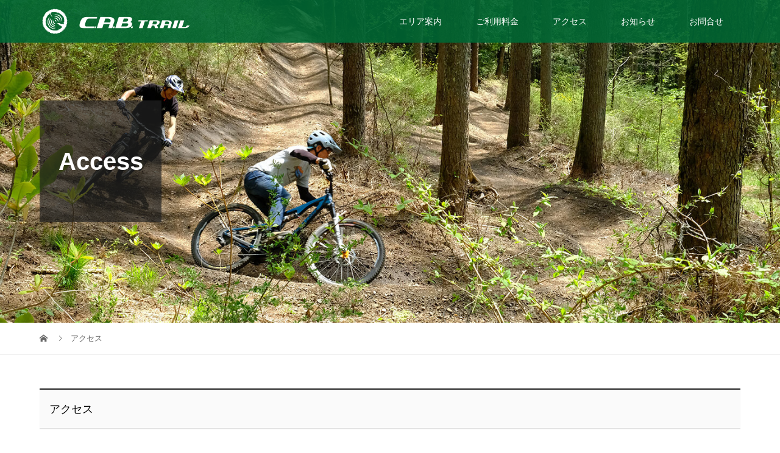

--- FILE ---
content_type: text/html; charset=UTF-8
request_url: https://cabtrail.com/access
body_size: 18159
content:
<!DOCTYPE html>
<html lang="ja">
<head>
	<!-- Global site tag (gtag.js) - Google Analytics -->
<script async src="https://www.googletagmanager.com/gtag/js?id=UA-167961494-1"></script>
<script>
  window.dataLayer = window.dataLayer || [];
  function gtag(){dataLayer.push(arguments);}
  gtag('js', new Date());

  gtag('config', 'UA-167961494-1');
	gtag('set', {'user_id': 'USER_ID'}); // ログインしている user_id を使用してUser-ID を設定します。
</script>

<meta charset="UTF-8">
<meta name="description" content="CABTRAILは、長野県伊那市にあるはびろ農業公園みはらしファーム内にございます。">
<meta name="viewport" content="width=device-width">
<meta property="og:type" content="article" />
<meta property="og:url" content="https://cabtrail.com/access">
<meta property="og:title" content="アクセス" />
<meta property="og:description" content="CABTRAILは、長野県伊那市にあるはびろ農業公園みはらしファーム内にございます。" />
<meta property="og:site_name" content="C.A.B. TRAIL" />
<meta property="og:image" content='https://cabtrail.com/wp-content/uploads/2020/05/FB-OGP.png'>
<meta property="og:image:secure_url" content="https://cabtrail.com/wp-content/uploads/2020/05/FB-OGP.png" /> 
<meta property="og:image:width" content="1200" /> 
<meta property="og:image:height" content="630" />
<meta property="fb:admins" content="263247108087898" />
<title>アクセス &#8211; C.A.B. TRAIL</title>
<link rel='dns-prefetch' href='//s.w.org' />
<link rel='stylesheet' id='sb_instagram_styles-css'  href='https://cabtrail.com/wp-content/plugins/instagram-feed/css/sbi-styles.min.css?ver=2.5.4' type='text/css' media='all' />
<link rel='stylesheet' id='wp-block-library-css'  href='https://cabtrail.com/wp-includes/css/dist/block-library/style.min.css?ver=5.4.6' type='text/css' media='all' />
<link rel='stylesheet' id='contact-form-7-css'  href='https://cabtrail.com/wp-content/plugins/contact-form-7/includes/css/styles.css?ver=5.1.7' type='text/css' media='all' />
<link rel='stylesheet' id='vogue-style-css'  href='https://cabtrail.com/wp-content/themes/vogue_tcd051/style.css?ver=1.2.5' type='text/css' media='all' />
<script type='text/javascript' src='https://cabtrail.com/wp-includes/js/jquery/jquery.js?ver=1.12.4-wp'></script>
<script type='text/javascript' src='https://cabtrail.com/wp-includes/js/jquery/jquery-migrate.min.js?ver=1.4.1'></script>
<link rel='https://api.w.org/' href='https://cabtrail.com/wp-json/' />
<link rel="EditURI" type="application/rsd+xml" title="RSD" href="https://cabtrail.com/xmlrpc.php?rsd" />
<link rel="wlwmanifest" type="application/wlwmanifest+xml" href="https://cabtrail.com/wp-includes/wlwmanifest.xml" /> 
<meta name="generator" content="WordPress 5.4.6" />
<link rel="canonical" href="https://cabtrail.com/access" />
<link rel='shortlink' href='https://cabtrail.com/?p=45' />
<link rel="alternate" type="application/json+oembed" href="https://cabtrail.com/wp-json/oembed/1.0/embed?url=https%3A%2F%2Fcabtrail.com%2Faccess" />
<link rel="alternate" type="text/xml+oembed" href="https://cabtrail.com/wp-json/oembed/1.0/embed?url=https%3A%2F%2Fcabtrail.com%2Faccess&#038;format=xml" />
<link rel="shortcut icon" href="https://cabtrail.com/wp-content/uploads/2020/04/fabicon_32x32.png">
<style>
/* primary color */
.p-widget-search__submit:hover, .slick-arrow:hover, .p-tab__content-pager-item.is-active a, .p-tab__content-pager-item a:hover, .p-content04__slider .slick-arrow:hover, .p-hero-header__link:hover, .c-comment__form-submit:hover, .p-page-links a span, .p-pager__item span, .p-pager__item a:hover, .p-global-nav .sub-menu a:hover, .p-button:hover, .c-pw__btn--submit, .p-content02 .slick-arrow:hover { background: #339933; }
.p-article04__category a:hover, .p-article04__title a:hover, .p-content03__blog-archive-link:hover, .p-content03__news-archive-link:hover, .p-latest-news__archive-link:hover, .p-article01__title a:hover, .p-article01__category a:hover, .widget_nav_menu a:hover, .p-breadcrumb__item a:hover, .p-social-nav__item a:hover, .p-article03__title a:hover, .p-widget-post-list__item-title a:hover { color: #339933; }
/* secondary color */
.p-widget-search__submit, .p-latest-news__title, .p-tab__nav-item.is-active a, .p-tab__nav-item a:hover, .slick-arrow, .slick-arrow:focus, .p-tab__content-pager-item a, .p-content04__slider .slick-arrow, .p-hero-header__link, .p-hero-header .slick-arrow, .c-comment__form-submit, .p-page-links span, .p-page-links a span:hover, .p-pager__item a, .p-pager__item .dots, .p-widget__title, .p-global-nav .sub-menu a, .p-content02 .slick-arrow { background: #003300; }
.p-tab__content-img-nav { background: rgba(34, 34, 34, 0.7); }
.p-tab__nav-item.is-active a, .p-tab__nav-item a:hover { border-color: #003300 }

/* font type */
body { font-family: "Segoe UI", Verdana, "游ゴシック", YuGothic, "Hiragino Kaku Gothic ProN", Meiryo, sans-serif; }

/* headline font type */
.p-page-header__title, .p-archive-header__title, .p-article01__title, .p-article02__title, .p-entry__title, .p-main-image__title, .c-nav01__item, .p-article03__title, .p-widget-post-list__item-title, .p-content02__item-title, .p-content01__catch, .p-content04__catch, .p-article04__title, .p-content03__blog-catch, .p-content03__news-catch, .p-hero-header__nav-item-title, .p-hero-header__slider-item-title {
font-family: "Segoe UI", Verdana, "游ゴシック", YuGothic, "Hiragino Kaku Gothic ProN", Meiryo, sans-serif;
}

/* sidebar */
.l-contents { background: linear-gradient(to right, #fff 0%, #fff 50%, #f6f6f6 50%, #f6f6f6 100%); }
.l-contents--rev { background: linear-gradient(to left, #fff 0%, #fff 50%, #f6f6f6 50%, #f6f6f6 100%); }
.l-secondary { background: #f6f6f6; }

/* load */

/* hover effect */
.p-hover-effect--type1:hover img { -webkit-transform: scale(1.2); transform: scale(1.2); }
.p-hover-effect--type2 img { margin-left: 15px; -webkit-transform: scale(1.3) translate3d(-15px, 0, 0); transform: scale(1.3) translate3d(-15px, 0, 0); }
.p-hover-effect--type2:hover img { opacity: 0.5 }
.p-hover-effect--type3 { background: #ffffff; }
.p-hover-effect--type3:hover img { opacity: 0.5; }

/* splash */
@-webkit-keyframes splashImageFadeIn { from { opacity: 0; } to { opacity: 1; } }
@keyframes splashImageFadeIn { from { opacity: 0; } to { opacity: 1; } }

/* contents builder */
#cb_1 .p-main-image__btn { background: #339933; }
#cb_1 .p-main-image__btn:hover { background: #006633; }
#cb_2 .p-main-image__btn { background: #339933; }
#cb_2 .p-main-image__btn:hover { background: #006633; }
#cb_3 .p-main-image__btn { background: #339933; }
#cb_3 .p-main-image__btn:hover { background: #006633; }
#cb_4 .p-content03__news-list-item a:hover { background: #003300; }
@media only screen and (max-width: 767px) { .p-content03__news-list { background: #006633; } }
#cb_5 .p-main-image__btn { background: #006633; }
#cb_5 .p-main-image__btn:hover { background: #339933; }
#cb_6 .p-main-image__btn { background: #222222; }
#cb_6 .p-main-image__btn:hover { background: #004353; }

/* entry body */
.p-entry__body, .p-entry__body p { font-size: 14px; }
.p-entry__body a { color: #006633; }

/* plan */
.p-content02__item { width: 33.333333333333%; }
.p-content02__item a:hover .p-content02__item-img { opacity: 0; }

/* header */
.l-header { background: rgba(0, 102, 51, 0.9); }
.l-header__logo a, .p-global-nav > li > a, .c-menu-button { color: #ffffff; }
.l-header__logo a:hover, .p-global-nav > li > a:hover { color: #80aa8b; }
.l-header { -webkit-animation: slideDown 1.5s ease-in-out 0s forwards; animation: slideDown 1.5s ease-in-out 0s forwards;
}
.p-hero-header__link { -webkit-animation: slideUp 1.5s ease-in-out 0s forwards; animation: slideUp 1.5s ease-in-out 0s forwards; }


/* footer */
.p-request__btn { background: #004353; }
.p-request__btn:hover { background: #666666; }

/* password protected pages */
.c-pw .c-pw__btn--register { background: #339933; color: #fff; }
.c-pw__btn--register:hover { background: #003300; }

/* responsive */
@media only screen and (max-width: 991px) {
.p-pagetop a { background: #003300 }
}
@media only screen and (max-width: 767px) {
.l-header { background: #006633; animation: none; -webkit-animation: none; }
.p-request > a::after { color: #ffffff; }
.p-content02__item { width: 100%; }
.p-tab .slick-arrow:hover, .p-content04 .slick-arrow:hover { background: #003300; }
}


/* custom CSS */
</style>
<style type="text/css">

</style>
		<style type="text/css" id="wp-custom-css">
			.footmenu {
  font-size: 12px;
  list-style: none;
  margin-bottom: 18px;
	color: #666;
}		</style>
		<!-- Global site tag (gtag.js) - Google Analytics -->
<script async src="https://www.googletagmanager.com/gtag/js?id=UA-172938975-1"></script>
<script>
  window.dataLayer = window.dataLayer || [];
  function gtag(){dataLayer.push(arguments);}
  gtag('js', new Date());

  gtag('config', 'UA-172938975-1');
</script>

</head>
<body class="page-template page-template-page-no-side page-template-page-no-side-php page page-id-45">
<header id="js-header" class="l-header l-header--fixed is-active">
	<div class="l-header__inner">
				<div class="l-header__logo c-logo c-logo--retina">
								<a href="https://cabtrail.com/">
				<img src="https://cabtrail.com/wp-content/uploads/2020/04/logo.png" alt="C.A.B. TRAIL">
			</a>
					</div>		<a href="#" id="js-menu-button" class="p-menu-button c-menu-button"></a>
		<nav class="menu-menu-1-container"><ul id="js-global-nav" class="p-global-nav u-clearfix"><li id="menu-item-99" class="menu-item menu-item-type-post_type menu-item-object-page menu-item-has-children menu-item-99"><a href="https://cabtrail.com/area">エリア案内<span></span></a>
<ul class="sub-menu">
	<li id="menu-item-54" class="menu-item menu-item-type-custom menu-item-object-custom menu-item-54"><a href="http://knotbike.com">二輪舎Knot<span></span></a></li>
	<li id="menu-item-52" class="menu-item menu-item-type-post_type menu-item-object-page menu-item-52"><a href="https://cabtrail.com/area/ina">周辺情報<span></span></a></li>
</ul>
</li>
<li id="menu-item-552" class="menu-item menu-item-type-custom menu-item-object-custom menu-item-552"><a href="https://cabtrail.com/area#fee">ご利用料金<span></span></a></li>
<li id="menu-item-53" class="menu-item menu-item-type-post_type menu-item-object-page current-menu-item page_item page-item-45 current_page_item menu-item-53"><a href="https://cabtrail.com/access" aria-current="page">アクセス<span></span></a></li>
<li id="menu-item-47" class="menu-item menu-item-type-custom menu-item-object-custom menu-item-47"><a href="/news">お知らせ<span></span></a></li>
<li id="menu-item-42" class="menu-item menu-item-type-post_type menu-item-object-page menu-item-42"><a href="https://cabtrail.com/inq">お問合せ<span></span></a></li>
</ul></nav>	</div>
</header>
<main class="l-main">	
		<header class="p-page-header" style="background-image: url(https://cabtrail.com/wp-content/uploads/2020/05/top_2.jpg);">
		<div class="p-page-header__inner l-inner">
						<h1 class="p-page-header__title" style="background: rgba(34, 34, 34, 0.7); color: #ffffff; font-size: 40px;">Access</h1>
					</div>
	</header>
		<div class="p-breadcrumb c-breadcrumb">
		<ul class="p-breadcrumb__inner l-inner" itemscope itemtype="http://schema.org/BreadcrumbList">
			<li class="p-breadcrumb__item c-breadcrumb__item c-breadcrumb__item--home" itemprop="itemListElement" itemscope
      itemtype="http://schema.org/ListItem">
				<a href="https://cabtrail.com/" itemprop="item"><span itemprop="name">HOME</span></a>
				<meta itemprop="position" content="1" />
			</li>
						<li class="p-breadcrumb__item c-breadcrumb__item">アクセス</li>
					</ul>	
	</div>	
		<article class="p-entry l-inner">
				<div class="p-entry__body">
			<h3 class="style3b">アクセス</h3>
<h4 class="style4a">C.A.B. TRAILは、長野県伊那市にある［はびろ農業公園みはらしファーム］内にございます。</h4>
<div class="post_row">
<div class="post_col post_col-2"><iframe style="border: 0;" tabindex="0" src="https://www.google.com/maps/embed?pb=!1m18!1m12!1m3!1d23590.936187678435!2d137.9080396138562!3d35.88518794570359!2m3!1f0!2f0!3f0!3m2!1i1024!2i768!4f13.1!3m3!1m2!1s0x601ce511b70bb9ab%3A0xe4f1628eae45b7ad!2z5Lit5aSu44Ki44Or44OX44K544Oe44Km44Oz44OG44Oz44OQ44Kk44Kv44OI44Os44Kk44Or!5e0!3m2!1sja!2sjp!4v1587019875534!5m2!1sja!2sjp" width="100%" height="430" frameborder="0" allowfullscreen="allowfullscreen" aria-hidden="false"></iframe></div>
<div class="post_col post_col-2">● 下記地図内のMTB総合受付「二輪舎Knot」までお越しください。<img class="size-full wp-image-107 aligncenter" src="/wp-content/uploads/2020/05/img_access_01.jpg" alt="" width="100%" /></div>
</div>
<p><a href="/area__trashed/ina/">＞＞周辺情報はこちら</a></p>
<h4 class="style4a">主要地域からのアクセス</h4>
<div class="post_row">
<div class="post_col post_col-2">
<h4 class="style4b">お車でお越しの方</h4>
<p>中央自動車道　伊那インターから約３km。車で約7分です。<br />
（インター料金所出て右折）</p>
<ul>
<li>名古屋方面：中央自動車道経由 約２時間</li>
<li>東京方面：中央自動車道経由 約３時間</li>
<li>木曽方面：権平トンネル経由 約30分</li>
</ul>
<p>&nbsp;</p>
<p style="text-align: center;"><a class="q_button pill sz_s" href="https://miharashi-farm.com/access/parking/" target="_blank" rel="noopener noreferrer">駐車場のご案内</a></p>
</div>
<div class="post_col post_col-2">
<h4 class="style4b">電車・バスでお越しの方</h4>
<ul>
<li>JR飯田線 伊那市駅下車</li>
<li>路線バス<br />
伊那市駅から徒歩2分の停留所「伊那バスターミナル」にて「伊那バス 西箕輪線 みはらしの湯・羽広経由与地南行」に乗車。「みはらしファーム前」で下車。</li>
<li>伊那市駅から約20分／運賃470円</li>
</ul>
<p>伊那市駅から約20分／運賃470円</p>
<p style="text-align: center;"><a class="q_button pill sz_s" href="https://www.navitime.co.jp/bus/diagram/timelist?hour=6&amp;departure=00080185&amp;arrival=00260113&amp;line=00050819&amp;date=" target="_blank" rel="noopener noreferrer">路線バス時刻表</a></p>
</div>
</div>
		</div>
	</article>
	</main>
<footer class="l-footer" style="background: #eeeeee;">
	<div id="js-pagetop" class="p-pagetop"><a href="#"></a></div>
	<section class="p-widget-area" style="background: #f6f6f6;">
		<div class="p-widget-area__inner l-inner u-clearfix">
			<div class="widget_text p-footer-widget widget_custom_html">
<h2 class="p-footer-widget__title">HOME</h2><div class="textwidget custom-html-widget"><a class="footmenu" href="/" target="_blank" rel="noopener noreferrer">HOME</a></div></div>
<div class="widget_text p-footer-widget widget_custom_html">
<h2 class="p-footer-widget__title">Contact</h2><div class="textwidget custom-html-widget"><a class="footmenu" href="/inq" target="_blank" rel="noopener noreferrer">お問い合わせ</a></div></div>
<div class="widget_text p-footer-widget widget_custom_html">
<h2 class="p-footer-widget__title">Access</h2><div class="textwidget custom-html-widget"><a class="footmenu" href="/access" target="_blank" rel="noopener noreferrer">アクセス</a></div></div>
<div class="widget_text p-footer-widget widget_custom_html">
<h2 class="p-footer-widget__title">Area</h2><div class="textwidget custom-html-widget"><a class="footmenu" href="/area" target="_blank" rel="noopener noreferrer">エリア案内</a><br><br>
<a class="footmenu" href="/area/ina" target="_blank" rel="noopener noreferrer">周辺情報</a></div></div>
<div class="widget_text p-footer-widget widget_custom_html">
<h2 class="p-footer-widget__title">News</h2><div class="textwidget custom-html-widget"><a class="footmenu" href="/news" target="_blank" rel="noopener noreferrer">お知らせ一覧</a></div></div>
<div class="widget_text p-footer-widget widget_custom_html">
<h2 class="p-footer-widget__title">Policy</h2><div class="textwidget custom-html-widget"><a class="footmenu" href="/privacy" target="_blank" rel="noopener noreferrer">個人情報保護方針</a></div></div>
<div class="widget_text p-footer-widget widget_custom_html">
<h2 class="p-footer-widget__title">Knot</h2><div class="textwidget custom-html-widget"><a class="footmenu" href="http://www.knotbike.com" target="_blank" rel="noopener noreferrer">Knot</a></div></div>
		</div>
	</section>
	<div class="l-inner">
		<div class="l-footer__logo c-logo c-logo--retina">
						<a href="https://cabtrail.com/">
				<img src="https://cabtrail.com/wp-content/uploads/2020/04/logo_blk_large.png" alt="C.A.B. TRAIL">
			</a>
					</div>
		<p class="p-address">TEL : 0265-98-0242<br />
FAX : 0265-98-0244<br />
</p>
		<ul class="p-social-nav">
						<li class="p-social-nav__item p-social-nav__item--facebook">
				<a href="https://www.facebook.com/pg/C.A.B.Trail/videos/"></a>
			</li>
												<li class="p-social-nav__item p-social-nav__item--instagram">
				<a href="https://www.instagram.com/c.a.b.trail/"></a>
			</li>
								</ul>
		<p class="p-address"><a href="https://trail-cutter.com" target="_blank">TRAIL CUTTER</a></p>
		<p class="p-copyright"><small>&copy; 2020–2026 C.A.B. TRAIL.</small></p>
	</div>
	</footer>
<!-- Instagram Feed JS -->
<script type="text/javascript">
var sbiajaxurl = "https://cabtrail.com/wp-admin/admin-ajax.php";
</script>
<script type='text/javascript'>
/* <![CDATA[ */
var plan = {"listNum":"3"};
/* ]]> */
</script>
<script type='text/javascript' src='https://cabtrail.com/wp-content/themes/vogue_tcd051/assets/js/functions.min.js?ver=1.2.5'></script>
<script type='text/javascript'>
/* <![CDATA[ */
var load = {"loadTime":"3000"};
/* ]]> */
</script>
<script type='text/javascript' src='https://cabtrail.com/wp-content/themes/vogue_tcd051/assets/js/load.min.js?ver=1.2.5'></script>
<script type='text/javascript' src='https://cabtrail.com/wp-includes/js/wp-embed.min.js?ver=5.4.6'></script>
</body>
</html>
